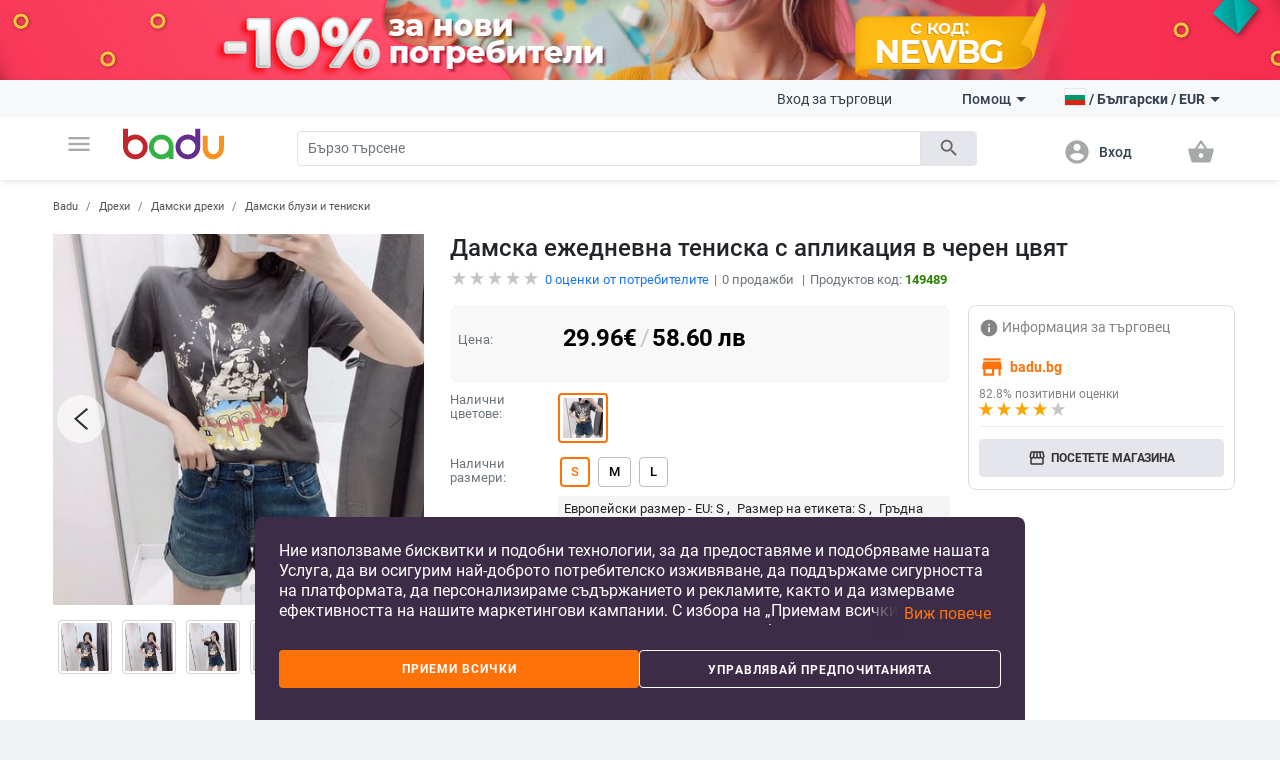

--- FILE ---
content_type: text/javascript
request_url: https://badu.bg/build/js/views/product/item_tabs.js?v=69665284c5179
body_size: -167
content:
define(["require","jquery","MultiView"],function(i){var t=i("jquery"),e=i("MultiView");return e.extend({events:{"click li.item_tab":"open_item_tab"},afterRend:function(){!this.$("[navigation=overview]").length&&this.$("[navigation=reviews]").length&&this.$("[navigation=reviews] a").click(),this.$("[navigation=overview] a.active").length&&this.$("[navigation=overview] a").click()},open_item_tab:function(i){var e=t(i.target).parent().attr("navigation");this.$("[navigation] a").removeClass("active"),this.$("[tab]").hide(),this.$("[navigation="+e+"] a").addClass("active"),this.$("[tab="+e+"]").show(),"reviews"===e&&t("html, body").animate({scrollTop:t(document).scrollTop().valueOf()+1},200)}})});